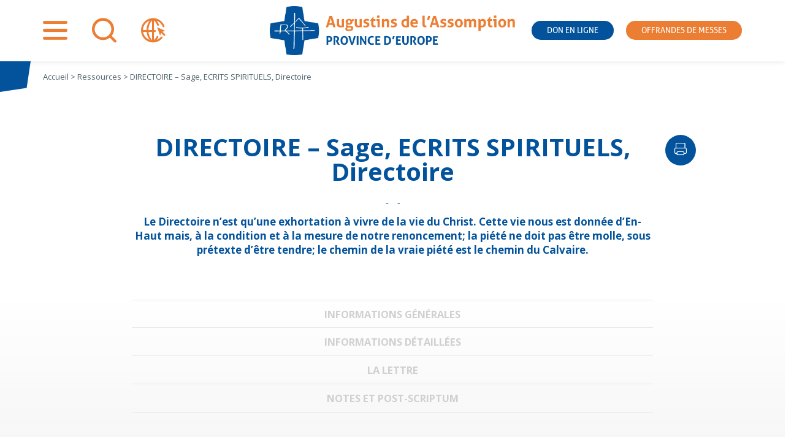

--- FILE ---
content_type: text/html; charset=UTF-8
request_url: https://www.assomption.org/lettre/a00043/
body_size: 14685
content:
<!doctype html>
<html lang="fr-FR">

<head>
	<meta charset="UTF-8">
	<meta name="viewport" content="width=device-width, initial-scale=1">
	<link rel="profile" href="https://gmpg.org/xfn/11">
	<link rel="preconnect" href="https://fonts.gstatic.com">
	

	<meta name='robots' content='index, follow, max-image-preview:large, max-snippet:-1, max-video-preview:-1' />
<meta name="dlm-version" content="5.1.6">
<!-- Google Tag Manager for WordPress by gtm4wp.com -->
<script data-cfasync="false" data-pagespeed-no-defer>
	var gtm4wp_datalayer_name = "dataLayer";
	var dataLayer = dataLayer || [];
</script>
<!-- End Google Tag Manager for WordPress by gtm4wp.com -->
	<!-- This site is optimized with the Yoast SEO plugin v26.7 - https://yoast.com/wordpress/plugins/seo/ -->
	<title>DIRECTOIRE - Sage, ECRITS SPIRITUELS, Directoire - Assomption</title>
<link data-rocket-preload as="style" href="https://fonts.googleapis.com/css2?family=Open+Sans:wght@400;700&#038;display=swap" rel="preload">
<link href="https://fonts.googleapis.com/css2?family=Open+Sans:wght@400;700&#038;display=swap" media="print" onload="this.media=&#039;all&#039;" rel="stylesheet">
<noscript data-wpr-hosted-gf-parameters=""><link rel="stylesheet" href="https://fonts.googleapis.com/css2?family=Open+Sans:wght@400;700&#038;display=swap"></noscript>
	<link rel="canonical" href="https://www.assomption.org/lettre/a00043/" />
	<meta property="og:locale" content="fr_FR" />
	<meta property="og:type" content="article" />
	<meta property="og:title" content="DIRECTOIRE - Sage, ECRITS SPIRITUELS, Directoire - Assomption" />
	<meta property="og:description" content="Le Directoire n&#039;est qu&#039;une exhortation à vivre de la vie du Christ. Cette vie nous est donnée d&#039;En-Haut mais, à la condition et à la mesure de notre renoncement; la piété ne doit pas être molle, sous prétexte d&#039;être tendre; le chemin de la vraie piété est le chemin du Calvaire." />
	<meta property="og:url" content="https://www.assomption.org/lettre/a00043/" />
	<meta property="og:site_name" content="Assomption" />
	<meta property="article:modified_time" content="2020-12-04T13:03:05+00:00" />
	<meta name="twitter:card" content="summary_large_image" />
	<meta name="twitter:label1" content="Durée de lecture estimée" />
	<meta name="twitter:data1" content="3 minutes" />
	<script type="application/ld+json" class="yoast-schema-graph">{"@context":"https://schema.org","@graph":[{"@type":"WebPage","@id":"https://www.assomption.org/lettre/a00043/","url":"https://www.assomption.org/lettre/a00043/","name":"DIRECTOIRE - Sage, ECRITS SPIRITUELS, Directoire - Assomption","isPartOf":{"@id":"https://www.assomption.org/#website"},"datePublished":"2020-12-04T13:03:04+00:00","dateModified":"2020-12-04T13:03:05+00:00","breadcrumb":{"@id":"https://www.assomption.org/lettre/a00043/#breadcrumb"},"inLanguage":"fr-FR","potentialAction":[{"@type":"ReadAction","target":["https://www.assomption.org/lettre/a00043/"]}]},{"@type":"BreadcrumbList","@id":"https://www.assomption.org/lettre/a00043/#breadcrumb","itemListElement":[{"@type":"ListItem","position":1,"name":"Accueil","item":"https://www.assomption.org/"},{"@type":"ListItem","position":2,"name":"DIRECTOIRE &#8211; Sage, ECRITS SPIRITUELS, Directoire"}]},{"@type":"WebSite","@id":"https://www.assomption.org/#website","url":"https://www.assomption.org/","name":"Assomption","description":"","publisher":{"@id":"https://www.assomption.org/#organization"},"potentialAction":[{"@type":"SearchAction","target":{"@type":"EntryPoint","urlTemplate":"https://www.assomption.org/?s={search_term_string}"},"query-input":{"@type":"PropertyValueSpecification","valueRequired":true,"valueName":"search_term_string"}}],"inLanguage":"fr-FR"},{"@type":"Organization","@id":"https://www.assomption.org/#organization","name":"Les Augustins de l'Assomption","url":"https://www.assomption.org/","logo":{"@type":"ImageObject","inLanguage":"fr-FR","@id":"https://www.assomption.org/#/schema/logo/image/","url":"https://www.assomption.org/wp-content/uploads/2020/12/logo.png","contentUrl":"https://www.assomption.org/wp-content/uploads/2020/12/logo.png","width":605,"height":121,"caption":"Les Augustins de l'Assomption"},"image":{"@id":"https://www.assomption.org/#/schema/logo/image/"}}]}</script>
	<!-- / Yoast SEO plugin. -->


<link rel='dns-prefetch' href='//hcaptcha.com' />
<link href='https://fonts.gstatic.com' crossorigin rel='preconnect' />
<link rel="alternate" type="application/rss+xml" title="Assomption &raquo; Flux" href="https://www.assomption.org/feed/" />
<link rel="alternate" type="application/rss+xml" title="Assomption &raquo; Flux des commentaires" href="https://www.assomption.org/comments/feed/" />
<link rel="alternate" type="application/rss+xml" title="Assomption &raquo; DIRECTOIRE &#8211; Sage,  ECRITS SPIRITUELS, Directoire Flux des commentaires" href="https://www.assomption.org/lettre/a00043/feed/" />
<link rel="alternate" title="oEmbed (JSON)" type="application/json+oembed" href="https://www.assomption.org/wp-json/oembed/1.0/embed?url=https%3A%2F%2Fwww.assomption.org%2Flettre%2Fa00043%2F" />
<link rel="alternate" title="oEmbed (XML)" type="text/xml+oembed" href="https://www.assomption.org/wp-json/oembed/1.0/embed?url=https%3A%2F%2Fwww.assomption.org%2Flettre%2Fa00043%2F&#038;format=xml" />
<style id='wp-img-auto-sizes-contain-inline-css'>
img:is([sizes=auto i],[sizes^="auto," i]){contain-intrinsic-size:3000px 1500px}
/*# sourceURL=wp-img-auto-sizes-contain-inline-css */
</style>
<style id='wp-emoji-styles-inline-css'>

	img.wp-smiley, img.emoji {
		display: inline !important;
		border: none !important;
		box-shadow: none !important;
		height: 1em !important;
		width: 1em !important;
		margin: 0 0.07em !important;
		vertical-align: -0.1em !important;
		background: none !important;
		padding: 0 !important;
	}
/*# sourceURL=wp-emoji-styles-inline-css */
</style>
<link rel='stylesheet' id='wp-block-library-css' href='https://www.assomption.org/wp-includes/css/dist/block-library/style.min.css?ver=6.9' media='all' />
<style id='wp-block-paragraph-inline-css'>
.is-small-text{font-size:.875em}.is-regular-text{font-size:1em}.is-large-text{font-size:2.25em}.is-larger-text{font-size:3em}.has-drop-cap:not(:focus):first-letter{float:left;font-size:8.4em;font-style:normal;font-weight:100;line-height:.68;margin:.05em .1em 0 0;text-transform:uppercase}body.rtl .has-drop-cap:not(:focus):first-letter{float:none;margin-left:.1em}p.has-drop-cap.has-background{overflow:hidden}:root :where(p.has-background){padding:1.25em 2.375em}:where(p.has-text-color:not(.has-link-color)) a{color:inherit}p.has-text-align-left[style*="writing-mode:vertical-lr"],p.has-text-align-right[style*="writing-mode:vertical-rl"]{rotate:180deg}
/*# sourceURL=https://www.assomption.org/wp-includes/blocks/paragraph/style.min.css */
</style>
<style id='global-styles-inline-css'>
:root{--wp--preset--aspect-ratio--square: 1;--wp--preset--aspect-ratio--4-3: 4/3;--wp--preset--aspect-ratio--3-4: 3/4;--wp--preset--aspect-ratio--3-2: 3/2;--wp--preset--aspect-ratio--2-3: 2/3;--wp--preset--aspect-ratio--16-9: 16/9;--wp--preset--aspect-ratio--9-16: 9/16;--wp--preset--color--black: #000000;--wp--preset--color--cyan-bluish-gray: #abb8c3;--wp--preset--color--white: #ffffff;--wp--preset--color--pale-pink: #f78da7;--wp--preset--color--vivid-red: #cf2e2e;--wp--preset--color--luminous-vivid-orange: #ff6900;--wp--preset--color--luminous-vivid-amber: #fcb900;--wp--preset--color--light-green-cyan: #7bdcb5;--wp--preset--color--vivid-green-cyan: #00d084;--wp--preset--color--pale-cyan-blue: #8ed1fc;--wp--preset--color--vivid-cyan-blue: #0693e3;--wp--preset--color--vivid-purple: #9b51e0;--wp--preset--gradient--vivid-cyan-blue-to-vivid-purple: linear-gradient(135deg,rgb(6,147,227) 0%,rgb(155,81,224) 100%);--wp--preset--gradient--light-green-cyan-to-vivid-green-cyan: linear-gradient(135deg,rgb(122,220,180) 0%,rgb(0,208,130) 100%);--wp--preset--gradient--luminous-vivid-amber-to-luminous-vivid-orange: linear-gradient(135deg,rgb(252,185,0) 0%,rgb(255,105,0) 100%);--wp--preset--gradient--luminous-vivid-orange-to-vivid-red: linear-gradient(135deg,rgb(255,105,0) 0%,rgb(207,46,46) 100%);--wp--preset--gradient--very-light-gray-to-cyan-bluish-gray: linear-gradient(135deg,rgb(238,238,238) 0%,rgb(169,184,195) 100%);--wp--preset--gradient--cool-to-warm-spectrum: linear-gradient(135deg,rgb(74,234,220) 0%,rgb(151,120,209) 20%,rgb(207,42,186) 40%,rgb(238,44,130) 60%,rgb(251,105,98) 80%,rgb(254,248,76) 100%);--wp--preset--gradient--blush-light-purple: linear-gradient(135deg,rgb(255,206,236) 0%,rgb(152,150,240) 100%);--wp--preset--gradient--blush-bordeaux: linear-gradient(135deg,rgb(254,205,165) 0%,rgb(254,45,45) 50%,rgb(107,0,62) 100%);--wp--preset--gradient--luminous-dusk: linear-gradient(135deg,rgb(255,203,112) 0%,rgb(199,81,192) 50%,rgb(65,88,208) 100%);--wp--preset--gradient--pale-ocean: linear-gradient(135deg,rgb(255,245,203) 0%,rgb(182,227,212) 50%,rgb(51,167,181) 100%);--wp--preset--gradient--electric-grass: linear-gradient(135deg,rgb(202,248,128) 0%,rgb(113,206,126) 100%);--wp--preset--gradient--midnight: linear-gradient(135deg,rgb(2,3,129) 0%,rgb(40,116,252) 100%);--wp--preset--font-size--small: 13px;--wp--preset--font-size--medium: 20px;--wp--preset--font-size--large: 36px;--wp--preset--font-size--x-large: 42px;--wp--preset--spacing--20: 0.44rem;--wp--preset--spacing--30: 0.67rem;--wp--preset--spacing--40: 1rem;--wp--preset--spacing--50: 1.5rem;--wp--preset--spacing--60: 2.25rem;--wp--preset--spacing--70: 3.38rem;--wp--preset--spacing--80: 5.06rem;--wp--preset--shadow--natural: 6px 6px 9px rgba(0, 0, 0, 0.2);--wp--preset--shadow--deep: 12px 12px 50px rgba(0, 0, 0, 0.4);--wp--preset--shadow--sharp: 6px 6px 0px rgba(0, 0, 0, 0.2);--wp--preset--shadow--outlined: 6px 6px 0px -3px rgb(255, 255, 255), 6px 6px rgb(0, 0, 0);--wp--preset--shadow--crisp: 6px 6px 0px rgb(0, 0, 0);}:where(.is-layout-flex){gap: 0.5em;}:where(.is-layout-grid){gap: 0.5em;}body .is-layout-flex{display: flex;}.is-layout-flex{flex-wrap: wrap;align-items: center;}.is-layout-flex > :is(*, div){margin: 0;}body .is-layout-grid{display: grid;}.is-layout-grid > :is(*, div){margin: 0;}:where(.wp-block-columns.is-layout-flex){gap: 2em;}:where(.wp-block-columns.is-layout-grid){gap: 2em;}:where(.wp-block-post-template.is-layout-flex){gap: 1.25em;}:where(.wp-block-post-template.is-layout-grid){gap: 1.25em;}.has-black-color{color: var(--wp--preset--color--black) !important;}.has-cyan-bluish-gray-color{color: var(--wp--preset--color--cyan-bluish-gray) !important;}.has-white-color{color: var(--wp--preset--color--white) !important;}.has-pale-pink-color{color: var(--wp--preset--color--pale-pink) !important;}.has-vivid-red-color{color: var(--wp--preset--color--vivid-red) !important;}.has-luminous-vivid-orange-color{color: var(--wp--preset--color--luminous-vivid-orange) !important;}.has-luminous-vivid-amber-color{color: var(--wp--preset--color--luminous-vivid-amber) !important;}.has-light-green-cyan-color{color: var(--wp--preset--color--light-green-cyan) !important;}.has-vivid-green-cyan-color{color: var(--wp--preset--color--vivid-green-cyan) !important;}.has-pale-cyan-blue-color{color: var(--wp--preset--color--pale-cyan-blue) !important;}.has-vivid-cyan-blue-color{color: var(--wp--preset--color--vivid-cyan-blue) !important;}.has-vivid-purple-color{color: var(--wp--preset--color--vivid-purple) !important;}.has-black-background-color{background-color: var(--wp--preset--color--black) !important;}.has-cyan-bluish-gray-background-color{background-color: var(--wp--preset--color--cyan-bluish-gray) !important;}.has-white-background-color{background-color: var(--wp--preset--color--white) !important;}.has-pale-pink-background-color{background-color: var(--wp--preset--color--pale-pink) !important;}.has-vivid-red-background-color{background-color: var(--wp--preset--color--vivid-red) !important;}.has-luminous-vivid-orange-background-color{background-color: var(--wp--preset--color--luminous-vivid-orange) !important;}.has-luminous-vivid-amber-background-color{background-color: var(--wp--preset--color--luminous-vivid-amber) !important;}.has-light-green-cyan-background-color{background-color: var(--wp--preset--color--light-green-cyan) !important;}.has-vivid-green-cyan-background-color{background-color: var(--wp--preset--color--vivid-green-cyan) !important;}.has-pale-cyan-blue-background-color{background-color: var(--wp--preset--color--pale-cyan-blue) !important;}.has-vivid-cyan-blue-background-color{background-color: var(--wp--preset--color--vivid-cyan-blue) !important;}.has-vivid-purple-background-color{background-color: var(--wp--preset--color--vivid-purple) !important;}.has-black-border-color{border-color: var(--wp--preset--color--black) !important;}.has-cyan-bluish-gray-border-color{border-color: var(--wp--preset--color--cyan-bluish-gray) !important;}.has-white-border-color{border-color: var(--wp--preset--color--white) !important;}.has-pale-pink-border-color{border-color: var(--wp--preset--color--pale-pink) !important;}.has-vivid-red-border-color{border-color: var(--wp--preset--color--vivid-red) !important;}.has-luminous-vivid-orange-border-color{border-color: var(--wp--preset--color--luminous-vivid-orange) !important;}.has-luminous-vivid-amber-border-color{border-color: var(--wp--preset--color--luminous-vivid-amber) !important;}.has-light-green-cyan-border-color{border-color: var(--wp--preset--color--light-green-cyan) !important;}.has-vivid-green-cyan-border-color{border-color: var(--wp--preset--color--vivid-green-cyan) !important;}.has-pale-cyan-blue-border-color{border-color: var(--wp--preset--color--pale-cyan-blue) !important;}.has-vivid-cyan-blue-border-color{border-color: var(--wp--preset--color--vivid-cyan-blue) !important;}.has-vivid-purple-border-color{border-color: var(--wp--preset--color--vivid-purple) !important;}.has-vivid-cyan-blue-to-vivid-purple-gradient-background{background: var(--wp--preset--gradient--vivid-cyan-blue-to-vivid-purple) !important;}.has-light-green-cyan-to-vivid-green-cyan-gradient-background{background: var(--wp--preset--gradient--light-green-cyan-to-vivid-green-cyan) !important;}.has-luminous-vivid-amber-to-luminous-vivid-orange-gradient-background{background: var(--wp--preset--gradient--luminous-vivid-amber-to-luminous-vivid-orange) !important;}.has-luminous-vivid-orange-to-vivid-red-gradient-background{background: var(--wp--preset--gradient--luminous-vivid-orange-to-vivid-red) !important;}.has-very-light-gray-to-cyan-bluish-gray-gradient-background{background: var(--wp--preset--gradient--very-light-gray-to-cyan-bluish-gray) !important;}.has-cool-to-warm-spectrum-gradient-background{background: var(--wp--preset--gradient--cool-to-warm-spectrum) !important;}.has-blush-light-purple-gradient-background{background: var(--wp--preset--gradient--blush-light-purple) !important;}.has-blush-bordeaux-gradient-background{background: var(--wp--preset--gradient--blush-bordeaux) !important;}.has-luminous-dusk-gradient-background{background: var(--wp--preset--gradient--luminous-dusk) !important;}.has-pale-ocean-gradient-background{background: var(--wp--preset--gradient--pale-ocean) !important;}.has-electric-grass-gradient-background{background: var(--wp--preset--gradient--electric-grass) !important;}.has-midnight-gradient-background{background: var(--wp--preset--gradient--midnight) !important;}.has-small-font-size{font-size: var(--wp--preset--font-size--small) !important;}.has-medium-font-size{font-size: var(--wp--preset--font-size--medium) !important;}.has-large-font-size{font-size: var(--wp--preset--font-size--large) !important;}.has-x-large-font-size{font-size: var(--wp--preset--font-size--x-large) !important;}
/*# sourceURL=global-styles-inline-css */
</style>

<style id='classic-theme-styles-inline-css'>
/*! This file is auto-generated */
.wp-block-button__link{color:#fff;background-color:#32373c;border-radius:9999px;box-shadow:none;text-decoration:none;padding:calc(.667em + 2px) calc(1.333em + 2px);font-size:1.125em}.wp-block-file__button{background:#32373c;color:#fff;text-decoration:none}
/*# sourceURL=/wp-includes/css/classic-themes.min.css */
</style>
<link rel='stylesheet' id='wpml-blocks-css' href='https://www.assomption.org/wp-content/plugins/sitepress-multilingual-cms/dist/css/blocks/styles.css?ver=4.6.15' media='all' />
<link rel='stylesheet' id='wpml-legacy-dropdown-0-css' href='https://www.assomption.org/wp-content/plugins/sitepress-multilingual-cms/templates/language-switchers/legacy-dropdown/style.min.css?ver=1' media='all' />
<link rel='stylesheet' id='wpml-legacy-horizontal-list-0-css' href='https://www.assomption.org/wp-content/plugins/sitepress-multilingual-cms/templates/language-switchers/legacy-list-horizontal/style.min.css?ver=1' media='all' />
<style id='wpml-legacy-horizontal-list-0-inline-css'>
.wpml-ls-statics-footer a, .wpml-ls-statics-footer .wpml-ls-sub-menu a, .wpml-ls-statics-footer .wpml-ls-sub-menu a:link, .wpml-ls-statics-footer li:not(.wpml-ls-current-language) .wpml-ls-link, .wpml-ls-statics-footer li:not(.wpml-ls-current-language) .wpml-ls-link:link {color:#444444;background-color:#ffffff;}.wpml-ls-statics-footer a, .wpml-ls-statics-footer .wpml-ls-sub-menu a:hover,.wpml-ls-statics-footer .wpml-ls-sub-menu a:focus, .wpml-ls-statics-footer .wpml-ls-sub-menu a:link:hover, .wpml-ls-statics-footer .wpml-ls-sub-menu a:link:focus {color:#000000;background-color:#eeeeee;}.wpml-ls-statics-footer .wpml-ls-current-language > a {color:#444444;background-color:#ffffff;}.wpml-ls-statics-footer .wpml-ls-current-language:hover>a, .wpml-ls-statics-footer .wpml-ls-current-language>a:focus {color:#000000;background-color:#eeeeee;}
/*# sourceURL=wpml-legacy-horizontal-list-0-inline-css */
</style>
<link rel='stylesheet' id='email-before-download-css' href='https://www.assomption.org/wp-content/plugins/email-before-download/public/css/email-before-download-public.css?ver=6.9.8' media='all' />
<link rel='stylesheet' id='parent-style-css' href='https://www.assomption.org/wp-content/cache/background-css/1/www.assomption.org/wp-content/themes/assomption/style.css?ver=1717687956&wpr_t=1768965273' media='all' />
<link rel='stylesheet' id='assomption-style-css' href='https://www.assomption.org/wp-content/themes/institutionnel/style.css?ver=1698411064' media='all' />
<link rel='stylesheet' id='assomption-print-css' href='https://www.assomption.org/wp-content/themes/assomption/print.css?ver=1613133505' media='print' />
<script src="https://www.assomption.org/wp-includes/js/jquery/jquery.min.js?ver=3.7.1" id="jquery-core-js"></script>
<script src="https://www.assomption.org/wp-includes/js/jquery/jquery-migrate.min.js?ver=3.4.1" id="jquery-migrate-js"></script>
<script src="https://www.assomption.org/wp-content/plugins/ultimate-addons-for-gutenberg/assets/js/slick.min.js?ver=6.9" id="uagb-slick-js-js"></script>
<script id="wpgmza_data-js-extra">
var wpgmza_google_api_status = {"message":"Engine is not google-maps","code":"ENGINE_NOT_GOOGLE_MAPS"};
//# sourceURL=wpgmza_data-js-extra
</script>
<script data-minify="1" src="https://www.assomption.org/wp-content/cache/min/1/wp-content/plugins/wp-google-maps/wpgmza_data.js?ver=1752229338" id="wpgmza_data-js"></script>
<script src="https://www.assomption.org/wp-content/plugins/sitepress-multilingual-cms/templates/language-switchers/legacy-dropdown/script.min.js?ver=1" id="wpml-legacy-dropdown-0-js"></script>
<link rel="https://api.w.org/" href="https://www.assomption.org/wp-json/" /><link rel="alternate" title="JSON" type="application/json" href="https://www.assomption.org/wp-json/wp/v2/lettre/61256" /><link rel="EditURI" type="application/rsd+xml" title="RSD" href="https://www.assomption.org/xmlrpc.php?rsd" />
<meta name="generator" content="WordPress 6.9" />
<link rel='shortlink' href='https://www.assomption.org/?p=61256' />
<meta name="generator" content="WPML ver:4.6.15 stt:2,8;" />
<style>
.h-captcha{position:relative;display:block;margin-bottom:2rem;padding:0;clear:both}.h-captcha[data-size="normal"]{width:302px;height:76px}.h-captcha[data-size="compact"]{width:158px;height:138px}.h-captcha[data-size="invisible"]{display:none}.h-captcha iframe{z-index:1}.h-captcha::before{content:"";display:block;position:absolute;top:0;left:0;background:var(--wpr-bg-1d9cc626-a875-4fb5-998a-10e0d4e2f964) no-repeat;border:1px solid #fff0;border-radius:4px;box-sizing:border-box}.h-captcha::after{content:"The hCaptcha loading is delayed until user interaction.";font-family:-apple-system,system-ui,BlinkMacSystemFont,"Segoe UI",Roboto,Oxygen,Ubuntu,"Helvetica Neue",Arial,sans-serif;font-size:10px;font-weight:500;position:absolute;top:0;bottom:0;left:0;right:0;box-sizing:border-box;color:#bf1722;opacity:0}.h-captcha:not(:has(iframe))::after{animation:hcap-msg-fade-in .3s ease forwards;animation-delay:2s}.h-captcha:has(iframe)::after{animation:none;opacity:0}@keyframes hcap-msg-fade-in{to{opacity:1}}.h-captcha[data-size="normal"]::before{width:302px;height:76px;background-position:93.8% 28%}.h-captcha[data-size="normal"]::after{width:302px;height:76px;display:flex;flex-wrap:wrap;align-content:center;line-height:normal;padding:0 75px 0 10px}.h-captcha[data-size="compact"]::before{width:158px;height:138px;background-position:49.9% 78.8%}.h-captcha[data-size="compact"]::after{width:158px;height:138px;text-align:center;line-height:normal;padding:24px 10px 10px 10px}.h-captcha[data-theme="light"]::before,body.is-light-theme .h-captcha[data-theme="auto"]::before,.h-captcha[data-theme="auto"]::before{background-color:#fafafa;border:1px solid #e0e0e0}.h-captcha[data-theme="dark"]::before,body.is-dark-theme .h-captcha[data-theme="auto"]::before,html.wp-dark-mode-active .h-captcha[data-theme="auto"]::before,html.drdt-dark-mode .h-captcha[data-theme="auto"]::before{background-image:var(--wpr-bg-93882ece-c6b6-476c-9bf0-06c0484d6843);background-repeat:no-repeat;background-color:#333;border:1px solid #f5f5f5}@media (prefers-color-scheme:dark){.h-captcha[data-theme="auto"]::before{background-image:url(https://www.assomption.org/wp-content/plugins/hcaptcha-for-forms-and-more/assets/images/hcaptcha-div-logo-white.svg);background-repeat:no-repeat;background-color:#333;border:1px solid #f5f5f5}}.h-captcha[data-theme="custom"]::before{background-color:initial}.h-captcha[data-size="invisible"]::before,.h-captcha[data-size="invisible"]::after{display:none}.h-captcha iframe{position:relative}div[style*="z-index: 2147483647"] div[style*="border-width: 11px"][style*="position: absolute"][style*="pointer-events: none"]{border-style:none}
</style>

<!-- Google Tag Manager for WordPress by gtm4wp.com -->
<!-- GTM Container placement set to footer -->
<script data-cfasync="false" data-pagespeed-no-defer>
	var dataLayer_content = {"pagePostType":"lettre","pagePostType2":"single-lettre","pagePostAuthor":"admin"};
	dataLayer.push( dataLayer_content );
</script>
<script data-cfasync="false" data-pagespeed-no-defer>
(function(w,d,s,l,i){w[l]=w[l]||[];w[l].push({'gtm.start':
new Date().getTime(),event:'gtm.js'});var f=d.getElementsByTagName(s)[0],
j=d.createElement(s),dl=l!='dataLayer'?'&l='+l:'';j.async=true;j.src=
'//www.googletagmanager.com/gtm.js?id='+i+dl;f.parentNode.insertBefore(j,f);
})(window,document,'script','dataLayer','GTM-NLDZGQX');
</script>
<!-- End Google Tag Manager for WordPress by gtm4wp.com --><link rel="pingback" href="https://www.assomption.org/xmlrpc.php">		<style type="text/css">
					.site-title,
			.site-description {
				position: absolute;
				clip: rect(1px, 1px, 1px, 1px);
				}
					</style>
		<style>
span[data-name="hcap-cf7"] .h-captcha{margin-bottom:0}span[data-name="hcap-cf7"]~input[type="submit"],span[data-name="hcap-cf7"]~button[type="submit"]{margin-top:2rem}
</style>
<style id="uagb-style-conditional-extension">@media (min-width: 1025px){body .uag-hide-desktop.uagb-google-map__wrap,body .uag-hide-desktop{display:none !important}}@media (min-width: 768px) and (max-width: 1024px){body .uag-hide-tab.uagb-google-map__wrap,body .uag-hide-tab{display:none !important}}@media (max-width: 767px){body .uag-hide-mob.uagb-google-map__wrap,body .uag-hide-mob{display:none !important}}</style><link rel="icon" href="https://www.assomption.org/wp-content/uploads/2020/12/cropped-logo-32x32.png" sizes="32x32" />
<link rel="icon" href="https://www.assomption.org/wp-content/uploads/2020/12/cropped-logo-192x192.png" sizes="192x192" />
<link rel="apple-touch-icon" href="https://www.assomption.org/wp-content/uploads/2020/12/cropped-logo-180x180.png" />
<meta name="msapplication-TileImage" content="https://www.assomption.org/wp-content/uploads/2020/12/cropped-logo-270x270.png" />
<noscript><style id="rocket-lazyload-nojs-css">.rll-youtube-player, [data-lazy-src]{display:none !important;}</style></noscript><style id="wpr-lazyload-bg-container"></style><style id="wpr-lazyload-bg-exclusion"></style>
<noscript>
<style id="wpr-lazyload-bg-nostyle">.widget_rss.lacroix header::before{--wpr-bg-0edf22f8-424c-4fc9-9773-9cf73cd05578: url('https://www.la-croix.com/build/lacroix/images/logo-header.15d9a338.svg');}.widget_rss.lepelerin header::before{--wpr-bg-55bfc1e8-d624-421b-9117-4d6761d181b8: url('https://www.lepelerin.com/wp-content/uploads/2020/07/2019_Pelerin-Logotype-1.png');}.h-captcha::before{--wpr-bg-1d9cc626-a875-4fb5-998a-10e0d4e2f964: url('https://www.assomption.org/wp-content/plugins/hcaptcha-for-forms-and-more/assets/images/hcaptcha-div-logo.svg');}.h-captcha[data-theme="dark"]::before,body.is-dark-theme .h-captcha[data-theme="auto"]::before,html.wp-dark-mode-active .h-captcha[data-theme="auto"]::before,html.drdt-dark-mode .h-captcha[data-theme="auto"]::before{--wpr-bg-93882ece-c6b6-476c-9bf0-06c0484d6843: url('https://www.assomption.org/wp-content/plugins/hcaptcha-for-forms-and-more/assets/images/hcaptcha-div-logo-white.svg');}.h-captcha[data-theme="auto"]::before{--wpr-bg-1128dbea-2ebd-48c6-9699-2353f193f56b: url('https://www.assomption.org/wp-content/plugins/hcaptcha-for-forms-and-more/assets/images/hcaptcha-div-logo-white.svg');}</style>
</noscript>
<script type="application/javascript">const rocket_pairs = [{"selector":".widget_rss.lacroix header","style":".widget_rss.lacroix header::before{--wpr-bg-0edf22f8-424c-4fc9-9773-9cf73cd05578: url('https:\/\/www.la-croix.com\/build\/lacroix\/images\/logo-header.15d9a338.svg');}","hash":"0edf22f8-424c-4fc9-9773-9cf73cd05578","url":"https:\/\/www.la-croix.com\/build\/lacroix\/images\/logo-header.15d9a338.svg"},{"selector":".widget_rss.lepelerin header","style":".widget_rss.lepelerin header::before{--wpr-bg-55bfc1e8-d624-421b-9117-4d6761d181b8: url('https:\/\/www.lepelerin.com\/wp-content\/uploads\/2020\/07\/2019_Pelerin-Logotype-1.png');}","hash":"55bfc1e8-d624-421b-9117-4d6761d181b8","url":"https:\/\/www.lepelerin.com\/wp-content\/uploads\/2020\/07\/2019_Pelerin-Logotype-1.png"},{"selector":".h-captcha","style":".h-captcha::before{--wpr-bg-1d9cc626-a875-4fb5-998a-10e0d4e2f964: url('https:\/\/www.assomption.org\/wp-content\/plugins\/hcaptcha-for-forms-and-more\/assets\/images\/hcaptcha-div-logo.svg');}","hash":"1d9cc626-a875-4fb5-998a-10e0d4e2f964","url":"https:\/\/www.assomption.org\/wp-content\/plugins\/hcaptcha-for-forms-and-more\/assets\/images\/hcaptcha-div-logo.svg"},{"selector":".h-captcha[data-theme=\"dark\"],body.is-dark-theme .h-captcha[data-theme=\"auto\"],html.wp-dark-mode-active .h-captcha[data-theme=\"auto\"],html.drdt-dark-mode .h-captcha[data-theme=\"auto\"]","style":".h-captcha[data-theme=\"dark\"]::before,body.is-dark-theme .h-captcha[data-theme=\"auto\"]::before,html.wp-dark-mode-active .h-captcha[data-theme=\"auto\"]::before,html.drdt-dark-mode .h-captcha[data-theme=\"auto\"]::before{--wpr-bg-93882ece-c6b6-476c-9bf0-06c0484d6843: url('https:\/\/www.assomption.org\/wp-content\/plugins\/hcaptcha-for-forms-and-more\/assets\/images\/hcaptcha-div-logo-white.svg');}","hash":"93882ece-c6b6-476c-9bf0-06c0484d6843","url":"https:\/\/www.assomption.org\/wp-content\/plugins\/hcaptcha-for-forms-and-more\/assets\/images\/hcaptcha-div-logo-white.svg"},{"selector":".h-captcha[data-theme=\"auto\"]","style":".h-captcha[data-theme=\"auto\"]::before{--wpr-bg-1128dbea-2ebd-48c6-9699-2353f193f56b: url('https:\/\/www.assomption.org\/wp-content\/plugins\/hcaptcha-for-forms-and-more\/assets\/images\/hcaptcha-div-logo-white.svg');}","hash":"1128dbea-2ebd-48c6-9699-2353f193f56b","url":"https:\/\/www.assomption.org\/wp-content\/plugins\/hcaptcha-for-forms-and-more\/assets\/images\/hcaptcha-div-logo-white.svg"}]; const rocket_excluded_pairs = [];</script><meta name="generator" content="WP Rocket 3.20.3" data-wpr-features="wpr_lazyload_css_bg_img wpr_minify_js wpr_lazyload_images wpr_image_dimensions wpr_desktop" /></head>

<body class="wp-singular lettre-template-default single single-lettre postid-61256 wp-custom-logo wp-theme-assomption wp-child-theme-institutionnel no-sidebar">
		<div data-rocket-location-hash="54257ff4dc2eb7aae68fa23eb5f11e06" id="page" class="site">
		<a class="skip-link screen-reader-text"
			href="#primary">Aller au contenu</a>

		<header data-rocket-location-hash="fc409f86088b20b81d38a444febf083b" id="masthead" class="site-header">
			<div data-rocket-location-hash="5cd83cba399d508b78dc1100d7c0521b" class="site-branding">
			<a href="https://www.assomption.org/">
								<img width="605" height="121" src="data:image/svg+xml,%3Csvg%20xmlns='http://www.w3.org/2000/svg'%20viewBox='0%200%20605%20121'%3E%3C/svg%3E" data-lazy-src="https://www.assomption.org/wp-content/themes/institutionnel/logo/francais.png"><noscript><img width="605" height="121" src="https://www.assomption.org/wp-content/themes/institutionnel/logo/francais.png"></noscript>
							</a>
								<p class="site-title"><a href="https://www.assomption.org/"
						rel="home">Assomption</a></p>
							</div><!-- .site-branding -->

			<!-- ajout widget area -->
						<nav id="header-widget-area" class="header-widget widget-area" role="complementary">
				<div id="custom_html-2" class="widget_text widget-odd widget-first widget-1 shortcut-menu widget widget_custom_html"><div class="textwidget custom-html-widget"><ul>
	<li class="bt-popin">
		<a href="#" id="pop-nav" class="icon-nav">
			 <span>Menu</span></a>
	</li>
		<li class="bt-popin">
		<a href="#" id="pop-search" class="icon-search">
			 <span>Recherche</span></a>
	</li>
		<li class="bt-popin">
		<a href="#" id="pop-othersites" class="icon-othersites">
			 <span>Autres sites</span></a>
	</li>
		<li class="donate">
		<a href="https://don.assomption.org" target="_blank">Don en ligne</a>
	</li>
</li>
		<li class="offrande">
		<a href="https://dons.assomption.org" target="_blank">Offrandes de messes</a>
	</li>
</ul></div></div>			</nav>
			

			<!-- fin nouvelle widget area -->
		</header><!-- #masthead -->

		<!-- ajout widget area -->
				<div data-rocket-location-hash="a3974f84b9f12d59e0cfc0c500081603" id="popins-widget-area" class="popins-widget widget-area" role="complementary">
			<div id="nav_menu-2" class="widget-odd widget-first widget-1 popin pop-nav widget widget_nav_menu"><div class="menu-navigation2-container"><ul id="menu-navigation2" class="menu"><li id="menu-item-110345" class="menu-item menu-item-type-post_type menu-item-object-page menu-item-home menu-item-110345"><a href="https://www.assomption.org/">Accueil</a></li>
<li id="menu-item-112561" class="menu-item menu-item-type-post_type menu-item-object-page menu-item-has-children menu-item-112561"><a href="https://www.assomption.org/qui-sommes-nous/">Qui sommes-nous ?</a>
<ul class="sub-menu">
	<li id="menu-item-112571" class="menu-item menu-item-type-post_type menu-item-object-page menu-item-112571"><a href="https://www.assomption.org/qui-sommes-nous/">En bref</a></li>
	<li id="menu-item-112568" class="menu-item menu-item-type-post_type menu-item-object-page menu-item-112568"><a href="https://www.assomption.org/qui-sommes-nous/notre-fondateur/">Notre fondateur</a></li>
	<li id="menu-item-112569" class="menu-item menu-item-type-post_type menu-item-object-page menu-item-112569"><a href="https://www.assomption.org/qui-sommes-nous/notre-histoire/">Notre histoire</a></li>
	<li id="menu-item-112570" class="menu-item menu-item-type-post_type menu-item-object-page menu-item-112570"><a href="https://www.assomption.org/qui-sommes-nous/la-famille-de-lassomption/">La famille de l’Assomption</a></li>
</ul>
</li>
<li id="menu-item-110486" class="menu-item menu-item-type-post_type menu-item-object-page menu-item-110486"><a href="https://www.assomption.org/spiritualite/">Spiritualité</a></li>
<li id="menu-item-112564" class="menu-item menu-item-type-post_type menu-item-object-page menu-item-112564"><a href="https://www.assomption.org/assomption-a-travers-le-monde/">Où nous trouver ?</a></li>
<li id="menu-item-110946" class="menu-item menu-item-type-post_type menu-item-object-page menu-item-110946"><a href="https://www.assomption.org/nos-oeuvres/">Oeuvres</a></li>
<li id="menu-item-120018" class="menu-item menu-item-type-post_type menu-item-object-page menu-item-120018"><a href="https://www.assomption.org/devenir-assomptionniste/">Devenir assomptionniste</a></li>
<li id="menu-item-116236" class="menu-item menu-item-type-post_type menu-item-object-page menu-item-116236"><a href="https://www.assomption.org/lalliance-laics-religieux/">L’Alliance laïcs-religieux</a></li>
<li id="menu-item-112577" class="menu-item menu-item-type-post_type menu-item-object-page menu-item-112577"><a href="https://www.assomption.org/projets/">Projets à soutenir</a></li>
<li id="menu-item-110349" class="menu-item menu-item-type-post_type menu-item-object-page menu-item-110349"><a href="https://www.assomption.org/ressources/">Ressources</a></li>
<li id="menu-item-116300" class="menu-item menu-item-type-post_type menu-item-object-page menu-item-116300"><a href="https://www.assomption.org/abus-sexuels-emprise/">Abus sexuels – Emprise</a></li>
</ul></div></div><div data-rocket-location-hash="812a196fd52203d072054221b47a7072" id="search-5" class="widget-odd widget-3 popin pop-search widget widget_search"><span class="widget-title">Rechercher sur le site</span><form role="search" method="get" class="search-form" action="https://www.assomption.org/">
				<label>
					<span class="screen-reader-text">Rechercher :</span>
					<input type="search" class="search-field" placeholder="Rechercher…" value="" name="s" />
				</label>
				<input type="submit" class="search-submit" value="Rechercher" />
			</form></div><div id="nav_menu-5" class="widget-even widget-4 popin pop-othersites widget widget_nav_menu"><div class="menu-autres-sites-container"><ul id="menu-autres-sites" class="menu"><li id="menu-item-112536" class="menu-item menu-item-type-custom menu-item-object-custom menu-item-112536"><a target="_blank" href="https://www.assomption-jeunes.org/">Site Jeunes</a></li>
<li id="menu-item-112551" class="menu-item menu-item-type-custom menu-item-object-custom menu-item-112551"><a target="_blank" href="https://www.allianceassomptionniste.org">Site Laïc</a></li>
<li id="menu-item-114413" class="menu-item menu-item-type-custom menu-item-object-custom menu-item-114413"><a href="https://intranet.assomption.org/">Intranet</a></li>
</ul></div></div>		</div>
		
		<!-- ajout chemin de fer -->
		<p id="breadcrumbs">
			<span property="itemListElement" typeof="ListItem"><a property="item" typeof="WebPage" title="Go to Assomption." href="https://www.assomption.org" class="home" ><span property="name">Accueil</span></a><meta property="position" content="1"></span>&nbsp;&gt;&nbsp;<span property="itemListElement" typeof="ListItem"><a property="item" typeof="WebPage" title="Go to Ressources." href="https://www.assomption.org/ressources/" class="lettre-root post post-lettre" ><span property="name">Ressources</span></a><meta property="position" content="2"></span>&nbsp;&gt;&nbsp;<span property="itemListElement" typeof="ListItem"><span property="name" class="post post-lettre current-item">DIRECTOIRE &#8211; Sage,  ECRITS SPIRITUELS, Directoire</span><meta property="url" content="https://www.assomption.org/lettre/a00043/"><meta property="position" content="3"></span>		</p>
	<main data-rocket-location-hash="3f9b5c44b7dc8013e2d3e42efcf88c6c" id="primary" class="site-main">

		
<article data-rocket-location-hash="cf1b802c1e9cf3fc21a6085d90841368" id="post-61256" class="post-61256 lettre type-lettre status-publish hentry">
    <header class="entry-header">
        <h1 class="entry-title">DIRECTOIRE &#8211; Sage,  ECRITS SPIRITUELS, Directoire</h1>
		<div class="info-lettre">
			<span>
						</span>
			<span>
						</span>
			<span>
						</span>
		</div>
		<p>Le Directoire n&rsquo;est qu&rsquo;une exhortation à vivre de la vie du Christ.  Cette vie nous est donnée d&rsquo;En-Haut mais, à la condition et à la mesure de notre renoncement; la piété ne doit pas être molle, sous prétexte d&rsquo;être tendre; le chemin de la vraie piété est le chemin du Calvaire.</p>
		<button class="print" onclick="window.print()"><i class="icon-print"></i></button>
    </header><!-- .entry-header -->

    
    <div class="entry-content accordeon">
	<section>
		<header>Informations générales</header>
		<div><ul> 
			<li>ES-0122</li>
			<li></li>
			<li>DIRECTOIRE</li>
			<li>TROISIEME PARTIE, DES MOYENS<br />
CHAPITRE XXIII, DE LA VIE INTERIEURE</li>
			<li>Sage,  ECRITS SPIRITUELS, Directoire</li>
			<li></li>
			<li></li>
			<li></li>
	</ul></div>
	</section>
	<section>
		<header>Informations détaillées</header>
		<div><ul>
			<li>1 DESIR DE LA PERFECTION<br />
1 LUTTE CONTRE LE CORPS<br />
1 LUTTE CONTRE LE MONDE<br />
1 LUTTE CONTRE SOI-MEME<br />
1 REFORME DU COEUR<br />
1 VIE SPIRITUELLE<br />
1 VOIE UNITIVE</li>
			<li></li>
			<li></li>
			<li></li>
			<li></li>
			<li></li>
			<li></li>
			<li></li>
			</ul></div>
	</section>
	<section>
		<header>La lettre</header>
		<div> <p>La vie religieuse n&rsquo;est, à proprement parler, que la vie plus parfaite de Notre-Seigneur dans nos âmes, et cette vie ne peut s&rsquo;établir que par la mort complète à nous-mêmes. Pour mourir à soi, il faut pratiquer:</p>  <p>La mort des sens, les subjuguant de telle sorte qu&rsquo;ils soient entièrement soumis et qu&rsquo;ils n&rsquo;exercent aucun empire sur nous.</p>  <p>La mort des désirs. Tant que je désirerai autre chose que Dieu ou ce qui se rapporte à la gloire de Dieu, je ne serai pas mort à mes désirs.</p>  <p>La mort des affections. La parole de Dieu pénètre plus profondément qu&rsquo;un glaive à deux tranchants, et elle atteint jusqu&rsquo;à la division de l&rsquo;âme; Dieu est un Dieu jaloux, il] veut être le seul maître de mon coeur. (9)</p>  <p>La mort aux créatures. Depuis que je suis religieux, le monde est mort pour moi et je suis mort au monde. Tant qu&rsquo;il y aura quelque chose à quoi je n&rsquo;aurai pas renoncé, je serai vivant de la vie humaine, je ne pourrai parvenir à la perfection de la vie intérieure.</p>  <p>La mort à soi-même. C&rsquo;est là le plus dur, et pourtant il faut y arriver. Sans doute, cette mort ne s&rsquo;accomplit pas sans de grandes souffrances; il y a là à subir comme une agonie de l&rsquo;âme pendant laquelle elle se purifie. Il faut passer par la fatigue, l&rsquo;ennui, les sécheresses, les tentations de toute espèce.</p>  <p>Telles sont les conditions de la vie intérieure.</p>  <p>Suis-je enfin décidé à en passer par là?&#8230;</p>  <p>Veux-je renoncer à mes sens et secouer leur tyrannie?&#8230; Veux-je n&rsquo;avoir plus de désirs que pour le ciel, d&rsquo;affection que pour Dieu?&#8230; Mes désirs sont-ils domptés?&#8230; Mes affections sont-elles soumises?&#8230; Tout mon coeur est-il consumé par l&rsquo;amour de Dieu?&#8230; Que sont les créatures pour moi?&#8230; Ne me préoccupent-elles pas encore?&#8230; Ai-je tout donné autour de moi et en moi?&#8230; Ai-je le courage d&rsquo;accepter toutes les conditions de ce dépouillement absolu, de cette nudité de l&rsquo;âme que je dois subir, si je veux être revêtu de Notre- Seigneur?&#8230; Suis-je mort, pour que ma vie soit cachée avec Jésus-Christ en Dieu?&#8230;</p>  <p>Mais je ne puis aimer Jésus-Christ sans vouloir que toutes les créatures l&rsquo;aiment, et voilà la raison de ce qui doit faire le caractère apostolique de ma vie.</p>  <p>Tel est,  mon Dieu, le terme de ma vie: être dépouillé, séparé de tout, pour être revêtu de votre divin Fils et vous être éternellement uni. Donnez-moi la lumière, pour voir ce qui me manque; la force, pour acquérir les vertus que je n&rsquo;ai pas. Donnez-moi la grâce de suivre ma vocation, afin qu&rsquo;en vrai fils de l&rsquo;Eglise et de la Sainte Vierge, je ne sois pas un trop indigne imitateur des vertus de Jésus, mon Maître.</p>  <p>Que mon union avec vous,  mon Dieu, commencée sur la terre, se consomme pendant l&rsquo;éternité dans l&rsquo;océan de vos miséricordes, de votre amour et de vos perfections infinies! Ainsi soit-il!</p></div>
	</section>
	<section>
		<header>Notes et post-scriptum</header>
		<div>(9) Les mots entre crochets ne se trouvent que dans D.F.</div>
	</section>

    </div><!-- .entry-content -->

</article><!-- #post-61256 -->
	</main><!-- #main -->


	<footer id="colophon" class="site-footer">
					<div id="footer-widget-area" class="footer-widget widget-area" role="complementary">
				<div id="nav_menu-3" class="widget-odd widget-first widget-1 site-map widget widget_nav_menu"><div class="menu-plan-du-site-2-container"><ul id="menu-plan-du-site-2" class="menu"><li id="menu-item-116237" class="menu-item menu-item-type-post_type menu-item-object-page current_page_parent menu-item-116237"><a href="https://www.assomption.org/a-la-une/">À la une</a></li>
<li id="menu-item-116240" class="menu-item menu-item-type-custom menu-item-object-custom menu-item-116240"><a href="https://www.assomption.org/assomption-a-travers-le-monde/">Où nous trouver ?</a></li>
<li id="menu-item-116242" class="menu-item menu-item-type-custom menu-item-object-custom menu-item-116242"><a href="https://don.assomption.org/">Faire un don</a></li>
<li id="menu-item-116238" class="menu-item menu-item-type-post_type menu-item-object-page menu-item-116238"><a href="https://www.assomption.org/contactez-nous/">Contactez-nous</a></li>
<li id="menu-item-116241" class="menu-item menu-item-type-post_type menu-item-object-page menu-item-116241"><a href="https://www.assomption.org/nos-oeuvres/">Nos œuvres</a></li>
<li id="menu-item-116243" class="menu-item menu-item-type-post_type menu-item-object-page menu-item-116243"><a href="https://www.assomption.org/ressources/">Ressources</a></li>
<li id="menu-item-116239" class="menu-item menu-item-type-post_type menu-item-object-page menu-item-116239"><a href="https://www.assomption.org/abus-sexuels-emprise/">Abus sexuels &#8211; Emprise</a></li>
</ul></div></div><div id="custom_html-3" class="widget_text widget-odd widget-3 social-media widget widget_custom_html"><div class="textwidget custom-html-widget"><ul>
	<li>
		<a class="icon-facebook" href="https://www.facebook.com/assomptionnistesprovincedeurope" target="_blank">
			<span>Facebook</span></a>
		</li>
	<li>
		<a class="icon-youtube" href="https://www.youtube.com/channel/UC3y17bhGeb0zy5d8l55SnPg" target="_blank">
			<span>Youtube</span></a>
		</li>
	<li>
		<a class="icon-instagram" href="https://www.instagram.com/p/CJgA1BllBeX/?igshid=jt6otqidza1v" target="_blank">
			<span>Instagram</span></a>
		</li>
</ul></div></div><div id="custom_html-4" class="widget_text widget-even widget-4 rgpd widget widget_custom_html"><div class="textwidget custom-html-widget"><ul id="menu-liens-de-pied-de-page" class="menu"><li id="menu-item-112912" class="menu-item menu-item-type-post_type menu-item-object-page menu-item-privacy-policy menu-item-112912"><a href="https://www.assomption.org/politique-de-confidentialite/">Politique de confidentialité</a></li>
<li id="menu-item-111167" class="menu-item menu-item-type-custom menu-item-object-custom menu-item-111167"><a href="javascript:Didomi.preferences.show()">Gestion des cookies</a></li>
<li id="menu-item-110372" class="menu-item menu-item-type-post_type menu-item-object-page menu-item-110372"><a href="https://www.assomption.org/mentions-legales/">Mentions légales</a></li>
<li id="menu-item-112957" class="menu-item menu-item-type-post_type menu-item-object-page menu-item-112957"><a href="https://www.assomption.org/conditions-generales-dutilisation/">Conditions générales d’utilisation</a></li>
</ul></div></div>			</div>
			</footer><!-- #colophon -->
</div><!-- #page -->

<script type="speculationrules">
{"prefetch":[{"source":"document","where":{"and":[{"href_matches":"/*"},{"not":{"href_matches":["/wp-*.php","/wp-admin/*","/wp-content/uploads/*","/wp-content/*","/wp-content/plugins/*","/wp-content/themes/institutionnel/*","/wp-content/themes/assomption/*","/*\\?(.+)"]}},{"not":{"selector_matches":"a[rel~=\"nofollow\"]"}},{"not":{"selector_matches":".no-prefetch, .no-prefetch a"}}]},"eagerness":"conservative"}]}
</script>

<!-- GTM Container placement set to footer -->
<!-- Google Tag Manager (noscript) -->
				<noscript><iframe src="https://www.googletagmanager.com/ns.html?id=GTM-NLDZGQX" height="0" width="0" style="display:none;visibility:hidden" aria-hidden="true"></iframe></noscript>
<!-- End Google Tag Manager (noscript) --><!-- Matomo -->
<script>
  var _paq = window._paq = window._paq || [];
  /* tracker methods like "setCustomDimension" should be called before "trackPageView" */
  _paq.push(['trackPageView']);
  _paq.push(['enableLinkTracking']);
  (function() {
    var u="https://matomo.bayard.io/";
    _paq.push(['setTrackerUrl', u+'matomo.php']);
    _paq.push(['setSiteId', '216']);
    var d=document, g=d.createElement('script'), s=d.getElementsByTagName('script')[0];
    g.async=true; g.src=u+'matomo.js'; s.parentNode.insertBefore(g,s);
  })();
</script>
<!-- End Matomo Code -->
<script id="dlm-xhr-js-extra">
var dlmXHRtranslations = {"error":"Une erreur s\u2019est produite lors de la tentative de t\u00e9l\u00e9chargement du fichier. Veuillez r\u00e9essayer.","not_found":"Le t\u00e9l\u00e9chargement n\u2019existe pas.","no_file_path":"Aucun chemin de fichier d\u00e9fini.","no_file_paths":"Aucun chemin de fichier sp\u00e9cifi\u00e9.","filetype":"Le t\u00e9l\u00e9chargement n\u2019est pas autoris\u00e9 pour ce type de fichier.","file_access_denied":"Acc\u00e8s refus\u00e9 \u00e0 ce fichier.","access_denied":"Acc\u00e8s refus\u00e9. Vous n\u2019avez pas les droits pour t\u00e9l\u00e9charger ce fichier.","security_error":"Something is wrong with the file path.","file_not_found":"Fichier introuvable."};
//# sourceURL=dlm-xhr-js-extra
</script>
<script id="dlm-xhr-js-before">
const dlmXHR = {"xhr_links":{"class":["download-link","download-button"]},"prevent_duplicates":true,"ajaxUrl":"https:\/\/www.assomption.org\/wp-admin\/admin-ajax.php"}; dlmXHRinstance = {}; const dlmXHRGlobalLinks = "https://www.assomption.org/download/"; const dlmNonXHRGlobalLinks = []; dlmXHRgif = "https://www.assomption.org/wp-includes/images/spinner.gif"; const dlmXHRProgress = "1"
//# sourceURL=dlm-xhr-js-before
</script>
<script src="https://www.assomption.org/wp-content/plugins/download-monitor/assets/js/dlm-xhr.min.js?ver=5.1.6" id="dlm-xhr-js"></script>
<script id="dlm-xhr-js-after">
document.addEventListener("dlm-xhr-modal-data", function(event) { if ("undefined" !== typeof event.detail.headers["x-dlm-tc-required"]) { event.detail.data["action"] = "dlm_terms_conditions_modal"; event.detail.data["dlm_modal_response"] = "true"; }});
document.addEventListener("dlm-xhr-modal-data", function(event) {if ("undefined" !== typeof event.detail.headers["x-dlm-members-locked"]) {event.detail.data["action"] = "dlm_members_conditions_modal";event.detail.data["dlm_modal_response"] = "true";event.detail.data["dlm_members_form_redirect"] = "https://www.assomption.org/lettre/a00043/";}});
//# sourceURL=dlm-xhr-js-after
</script>
<script data-minify="1" src="https://www.assomption.org/wp-content/cache/min/1/wp-content/plugins/duracelltomi-google-tag-manager/dist/js/gtm4wp-form-move-tracker.js?ver=1752229338" id="gtm4wp-form-move-tracker-js"></script>
<script id="email-before-download-js-extra">
var ebd_inline = {"ajaxurl":"https://www.assomption.org/wp-admin/admin-ajax.php","ajax_nonce":"785f153c5e"};
//# sourceURL=email-before-download-js-extra
</script>
<script data-minify="1" src="https://www.assomption.org/wp-content/cache/min/1/wp-content/plugins/email-before-download/public/js/email-before-download-public.js?ver=1752229338" id="email-before-download-js"></script>
<script id="rocket_lazyload_css-js-extra">
var rocket_lazyload_css_data = {"threshold":"300"};
//# sourceURL=rocket_lazyload_css-js-extra
</script>
<script id="rocket_lazyload_css-js-after">
!function o(n,c,a){function u(t,e){if(!c[t]){if(!n[t]){var r="function"==typeof require&&require;if(!e&&r)return r(t,!0);if(s)return s(t,!0);throw(e=new Error("Cannot find module '"+t+"'")).code="MODULE_NOT_FOUND",e}r=c[t]={exports:{}},n[t][0].call(r.exports,function(e){return u(n[t][1][e]||e)},r,r.exports,o,n,c,a)}return c[t].exports}for(var s="function"==typeof require&&require,e=0;e<a.length;e++)u(a[e]);return u}({1:[function(e,t,r){"use strict";{const c="undefined"==typeof rocket_pairs?[]:rocket_pairs,a=(("undefined"==typeof rocket_excluded_pairs?[]:rocket_excluded_pairs).map(t=>{var e=t.selector;document.querySelectorAll(e).forEach(e=>{e.setAttribute("data-rocket-lazy-bg-"+t.hash,"excluded")})}),document.querySelector("#wpr-lazyload-bg-container"));var o=rocket_lazyload_css_data.threshold||300;const u=new IntersectionObserver(e=>{e.forEach(t=>{t.isIntersecting&&c.filter(e=>t.target.matches(e.selector)).map(t=>{var e;t&&((e=document.createElement("style")).textContent=t.style,a.insertAdjacentElement("afterend",e),t.elements.forEach(e=>{u.unobserve(e),e.setAttribute("data-rocket-lazy-bg-"+t.hash,"loaded")}))})})},{rootMargin:o+"px"});function n(){0<(0<arguments.length&&void 0!==arguments[0]?arguments[0]:[]).length&&c.forEach(t=>{try{document.querySelectorAll(t.selector).forEach(e=>{"loaded"!==e.getAttribute("data-rocket-lazy-bg-"+t.hash)&&"excluded"!==e.getAttribute("data-rocket-lazy-bg-"+t.hash)&&(u.observe(e),(t.elements||=[]).push(e))})}catch(e){console.error(e)}})}n(),function(){const r=window.MutationObserver;return function(e,t){if(e&&1===e.nodeType)return(t=new r(t)).observe(e,{attributes:!0,childList:!0,subtree:!0}),t}}()(document.querySelector("body"),n)}},{}]},{},[1]);
//# sourceURL=rocket_lazyload_css-js-after
</script>
<script data-minify="1" src="https://www.assomption.org/wp-content/cache/min/1/wp-content/themes/assomption/js/front.js?ver=1752229338" id="assomption-front-js"></script>
<script src="https://www.assomption.org/wp-includes/js/comment-reply.min.js?ver=6.9" id="comment-reply-js" async data-wp-strategy="async" fetchpriority="low"></script>
<script>var FWP_HTTP = FWP_HTTP || {}; FWP_HTTP.lang = 'fr';</script><script>window.lazyLoadOptions=[{elements_selector:"img[data-lazy-src],.rocket-lazyload",data_src:"lazy-src",data_srcset:"lazy-srcset",data_sizes:"lazy-sizes",class_loading:"lazyloading",class_loaded:"lazyloaded",threshold:300,callback_loaded:function(element){if(element.tagName==="IFRAME"&&element.dataset.rocketLazyload=="fitvidscompatible"){if(element.classList.contains("lazyloaded")){if(typeof window.jQuery!="undefined"){if(jQuery.fn.fitVids){jQuery(element).parent().fitVids()}}}}}},{elements_selector:".rocket-lazyload",data_src:"lazy-src",data_srcset:"lazy-srcset",data_sizes:"lazy-sizes",class_loading:"lazyloading",class_loaded:"lazyloaded",threshold:300,}];window.addEventListener('LazyLoad::Initialized',function(e){var lazyLoadInstance=e.detail.instance;if(window.MutationObserver){var observer=new MutationObserver(function(mutations){var image_count=0;var iframe_count=0;var rocketlazy_count=0;mutations.forEach(function(mutation){for(var i=0;i<mutation.addedNodes.length;i++){if(typeof mutation.addedNodes[i].getElementsByTagName!=='function'){continue}
if(typeof mutation.addedNodes[i].getElementsByClassName!=='function'){continue}
images=mutation.addedNodes[i].getElementsByTagName('img');is_image=mutation.addedNodes[i].tagName=="IMG";iframes=mutation.addedNodes[i].getElementsByTagName('iframe');is_iframe=mutation.addedNodes[i].tagName=="IFRAME";rocket_lazy=mutation.addedNodes[i].getElementsByClassName('rocket-lazyload');image_count+=images.length;iframe_count+=iframes.length;rocketlazy_count+=rocket_lazy.length;if(is_image){image_count+=1}
if(is_iframe){iframe_count+=1}}});if(image_count>0||iframe_count>0||rocketlazy_count>0){lazyLoadInstance.update()}});var b=document.getElementsByTagName("body")[0];var config={childList:!0,subtree:!0};observer.observe(b,config)}},!1)</script><script data-no-minify="1" async src="https://www.assomption.org/wp-content/plugins/wp-rocket/assets/js/lazyload/17.8.3/lazyload.min.js"></script>
<svg class="svg-mask">
  <clipPath id="top-mask" clipPathUnits="objectBoundingBox"><path d="M0,0.999 C0.089,0.667,0.172,0.417,0.252,0.25 C0.331,0.083,0.413,0,0.497,0 C0.576,0,0.656,0.084,0.738,0.25 C0.819,0.418,0.907,0.667,1,1 H0"></path></clipPath>
  <clipPath id="bottom-mask" clipPathUnits="objectBoundingBox"><path d="M1,0 C0.911,0.332,0.828,0.582,0.748,0.75 C0.669,0.917,0.587,1,0.503,1 C0.424,1,0.344,0.916,0.262,0.75 C0.181,0.582,0.093,0.332,0,0 H1"></path></clipPath>
  <clipPath id="encoche" clipPathUnits="objectBoundingBox"><path d="M0,0 l0.03,0.788 c0.175,0.142,0.333,0.212,0.473,0.212 c0.074,0,0.149,-0.017,0.223,-0.053 c0.074,-0.035,0.155,-0.088,0.243,-0.159 L1,0 H0"></path></clipPath></svg>

<script>var rocket_beacon_data = {"ajax_url":"https:\/\/www.assomption.org\/wp-admin\/admin-ajax.php","nonce":"f9106f1b1c","url":"https:\/\/www.assomption.org\/lettre\/a00043","is_mobile":false,"width_threshold":1600,"height_threshold":700,"delay":500,"debug":null,"status":{"atf":true,"lrc":true,"preconnect_external_domain":true},"elements":"img, video, picture, p, main, div, li, svg, section, header, span","lrc_threshold":1800,"preconnect_external_domain_elements":["link","script","iframe"],"preconnect_external_domain_exclusions":["static.cloudflareinsights.com","rel=\"profile\"","rel=\"preconnect\"","rel=\"dns-prefetch\"","rel=\"icon\""]}</script><script data-name="wpr-wpr-beacon" src='https://www.assomption.org/wp-content/plugins/wp-rocket/assets/js/wpr-beacon.min.js' async></script></body>
</html>

<!-- This website is like a Rocket, isn't it? Performance optimized by WP Rocket. Learn more: https://wp-rocket.me -->